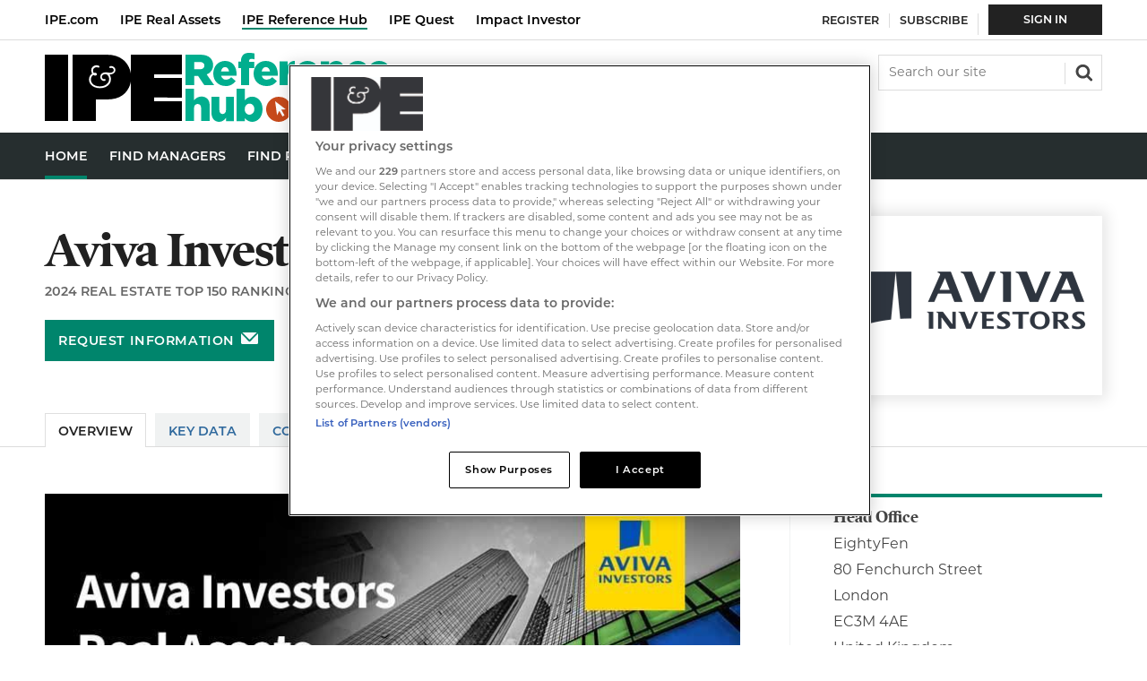

--- FILE ---
content_type: text/html; charset=utf-8
request_url: https://hub.ipe.com/asset-manager/aviva-investors-real-estate/415529.supplier
body_size: 25456
content:

<!DOCTYPE html>
<html lang="en">
<head>
	<meta charset="utf-8">
<link rel="preload" as="style" href="/Magazine/core.css?p=7875617657494504">
<link rel="preload" as="script" href="/Magazine/core.js?p=7875617657494504">
	
	<link rel="preload" as="image" href="https://dvn7slupl96vm.cloudfront.net/Pictures/100x67fitpad[255]-90/P/web/q/y/h/avivarelogo_270518.png" imagesrcset="https://dvn7slupl96vm.cloudfront.net/Pictures/100x67fitpad[255]-90/P/web/q/y/h/avivarelogo_270518.png 100w,https://dvn7slupl96vm.cloudfront.net/Pictures/200x133fitpad[255]-90/P/web/q/y/h/avivarelogo_270518.png 200w,https://dvn7slupl96vm.cloudfront.net/Pictures/200x133fitpad[255]-90/P/web/q/y/h/avivarelogo_270518.png 200w,https://dvn7slupl96vm.cloudfront.net/Pictures/300x200fitpad[255]-90/P/web/q/y/h/avivarelogo_270518.png 300w" imagesizes="(max-width:767px) 100px, (max-width: 1023px) 200px, (max-width: 1179px) 200px, 300px" />

	
	

<script type="text/javascript">
//Disable OneTrust cookie prompt on embedded AD pages
if (window.location.href.indexOf("/account/MyAccountNavigationIFrame.aspx") !== -1)
{
document.write("<style>#onetrust-consent-sdk { display: none }</style>");
}
</script>

<style type="text/css">
   #cookiePolicy {display: none !important;}
</style>

<title>Aviva Investors (Real Estate) | Asset manager | Reference Hub</title>
<meta name="description" content="Aviva Investors (Real Estate) | Asset manager | Reference Hub" />
<meta name="viewport" content="width=device-width, initial-scale=1" />


<meta name="momentnowdate" content="2026-01-21 09:50:53.935"/>
<meta name="momentlocale" content="en-gb"/>
<meta name="momentlocaleformat" content="D MMMM YYYY"/>
<meta name="momentrelative" content="false"/>
<meta name="momentrelativeformat" content="YYYY,MM,DD"/>
<meta name="momentrelativemorethan" content="10"/>

	
	<meta name="robots" content="noarchive" />
<meta name="blockthis" content="blockGA" />
<meta name="showwallpaper" content="true" />
<meta name="navcode" content="" />
<meta name="primarynavigation" content="Home" />
<link rel="canonical" href="https://hub.ipe.com/asset-manager/aviva-investors-real-estate/415529.supplier" />
	<meta property="og:url" content="https://hub.ipe.com/asset-manager/aviva-investors-real-estate/415529.supplier" />
<meta property="og:site_name" content="Reference Hub" />
<meta property="og:title" content="Overview" />
<meta property="og:description" content="Aviva Investors (Real Estate) | Asset manager | Reference Hub" />
<meta property="og:image:width" content="1024" />
<meta property="og:image:height" content="536" />
<meta property="og:image" content="https://dvn7slupl96vm.cloudfront.net/Pictures/1024x536/P/web/q/y/h/avivarelogo_270518.png" />
<meta property="og:image:alt" content="Aviva Investors (Real Estate)" />
<meta property="twitter:card" content="summary_large_image" />
<meta property="twitter:title" content="Overview" />
<meta property="twitter:description" content="Aviva Investors (Real Estate) | Asset manager | Reference Hub" />
<meta property="twitter:image:src" content="https://dvn7slupl96vm.cloudfront.net/Pictures/1120xAny/P/web/q/y/h/avivarelogo_270518.png" />
<meta property="twitter:image:alt" content="Aviva Investors (Real Estate)" />

	
<link rel="icon" href="/magazine/dest/graphics/favicons/favicon-32x32.png" />
<!--[if IE]><link rel="shortcut icon" href="/magazine/dest/graphics/favicons/favicon.ico" /><![endif]-->
<link rel="apple-touch-icon-precomposed" href="/magazine/dest/graphics/favicons/apple-touch-icon-precomposed.png" />
<meta name="msapplication-TileImage" content="/magazine/dest/graphics/favicons/mstile-144x144.png" />
<meta name="msapplication-TileColor" content="#ffffff" />
	
	<link href="/Magazine/core.css?p=7875617657494504" rel="stylesheet" type="text/css">
<link href="/Magazine/print.css?p=7875617657494504" rel="stylesheet" type="text/css" media="print">


	
<script src="https://cdnjs.cloudflare.com/ajax/libs/jquery/3.4.1/jquery.min.js" integrity="sha256-CSXorXvZcTkaix6Yvo6HppcZGetbYMGWSFlBw8HfCJo=" crossorigin="anonymous" referrerpolicy="no-referrer"></script>
	
<script>var newLang={"more":{"default":"Show more","searchtype":"Show more","searchdates":"Show more"},"less":{"default":"Show fewer","searchtype":"Show fewer","searchdates":"Show fewer"},"show":{"default":"show"},"hide":{"default":"hide"},"caption":{"show":"show caption","hide":"hide caption"},"carousel":{"play":"play slideshow","pause":"pause slideshow"}};</script>
	<script type="text/javascript">
					var IPState = {
					
						useripstate: false,
						useripname: ''
						
					};
				</script>
<script type="text/javascript">
          
					window.dataLayer = window.dataLayer || [];
					window.dataLayer.push({'StoryID':'10042059'});
					window.dataLayer.push({'StoryFormatProperty':'X'});
					
					window.dataLayer.push({'StoryCategories':'undefined'});
					
					window.dataLayer.push({'StoryLayout':'Standard'});
					window.dataLayer.push({'StoryWidth':'standard width'});
					
					
					window.dataLayer.push({'StoryLayoutCode':undefined});
					
					window.dataLayer.push({'StoryFormatCode':'null'});
					
					window.dataLayer.push({'StoryTypeCode':'1111'});
					
					window.dataLayer.push({'StoryCategoriesCodes':'undefined'});
					
					window.dataLayer.push({'StoryFullNavPath':'undefined'});
					       
					window.dataLayer.push({'UserID':undefined});
					window.dataLayer.push({'NavCode':'30134'});
					window.dataLayer.push({'MicrositeNavCode':'-1'});
					window.dataLayer.push({'NavKey':'30134'});
          
          window.dataLayer.push({'NavigationAreaNavCode':'30134'});
          
					window.dataLayer.push({'DirKey':'ASTMGR'});
					window.dataLayer.push({'DirCompanyCode':'415529'});
					window.dataLayer.push({'DirCompanyName':'Aviva Investors (Real Estate)'});
					window.dataLayer.push({'DirCompanyTypekey':'PROP'});
					window.dataLayer.push({'DirTabSectionkey':'OVR'});
					window.dataLayer.push({'DirTabSectionID':'5'});
					window.dataLayer.push({'DirTabTypekey':'DEF'});
						</script>
<script type="text/javascript">
window.dataLayer.push({'UserStateLoggedIn':'False'});
window.dataLayer.push({'FullNavPath':'|30124|30134|'});
window.dataLayer.push({'accessGranted':'Granted'}); 
window.dataLayer.push({'Pubcode':'3'});
window.dataLayer.push({'StoryPublicationDate':undefined});
window.dataLayer.push({'StoryAuthors':undefined});
window.dataLayer.push({'NavName':'Home'});

</script>
	<link rel="stylesheet" href="https://use.typekit.net/omw4zul.css">

<!-- temp fix for ???, should be remove after release -->


<style>
.masthead .top[role=navigation] .topNav li a.red2-link:after, .masthead .top[role=navigation] .topNav li span.red2-link:after {
    background-color: #cd3616;
}
.masthead .top[role=navigation] .topNav li a.red2-link:hover:after, .masthead .top[role=navigation] .topNav li span.red2-link:hover:after {
    width: calc(100% - 23px);
}
/*dates*/
.grid .spinLayout .meta {
	text-transform: none;
}
.meta{
	text-transform: none;
}
.directories .relatedArticles .spinNavigation .sectionhead .total-articles{top:3px;}

.directories .accessContainer .storyPreview .picture {}

.accessContainer .accessMessage .middleBlock .factfile p {
	color: #fff;
}

</style><style type="text/css">.inline_image img[width][height]:not(.zoomable-image) {contain: unset;}</style>


<!-- JS HEAD -->

<script type='text/javascript'>
  window.googletag = window.googletag || {cmd: []};
 
  (function() {
    var gads = document.createElement('script');
    gads.async = true;
    gads.type = 'text/javascript';
    var useSSL = 'https:' == document.location.protocol;
    gads.src = (useSSL ? 'https:' : 'http:') +
    '//www.googletagservices.com/tag/js/gpt.js';
    var node = document.getElementsByTagName('script')[0];
    node.parentNode.insertBefore(gads, node);
  })()
  ;


  function getDataLayerVal(keyVal) {
    for (var i = 0; i < window.dataLayer.length; i++) {
      if (dataLayer[i][keyVal] !== undefined) {
        return dataLayer[i][keyVal];
      }
    }
  }

function updateContentFromDataLayer(selector, value) {
    return document.querySelector(selector).innerText = getArrayVal(value)
}

  function getArrayVal(keyVal) {
    for (var i = 0; i < window.dataLayer.length; i++) {
      if (dataLayer[i][keyVal] !== undefined) {
        return dataLayer[i][keyVal];
      }
    }
  }
  
  function getFullNavPath() {
    if(getArrayVal('FullNavPath') !== undefined) {
    	getArrayVal('FullNavPath').split('|').join(' ').trim();
	 }
  }

  function isMicrosite() {
    return document.body.classList.contains('microsite')
  }


var gptAdSlots = {};


  googletag.cmd.push(function() {
    // Define a size mapping object. The first parameter to addSize is
    // a viewport size, while the second is a list of allowed ad sizes.

    var mapHpuMpu = googletag.sizeMapping().
    // 320, 0
    addSize([320, 0], [[300, 250]]).
    // 768, 0
    addSize([768, 0], [[300, 250]]).
    // 1024, 0
    addSize([1024, 0], [[300, 250],[300, 600]]).build();

    var mapLB = googletag.sizeMapping().
    // 320, 0
    addSize([320, 0], [[300,50]]).
    // 768, 0
    addSize([768, 0], [[728,90]]).
    // 1024, 0
    addSize([1024, 0], [[728,90]]).build();
	 

    googletag.defineSlot('/22424289088/AdvertA_HUB', [300, 250], 'div-gpt-ad-A').defineSizeMapping(mapHpuMpu).addService(googletag.pubads());
    googletag.defineSlot('/22424289088/AdvertBelowNav_HUB', [728, 90], 'div-gpt-ad-MastLB').defineSizeMapping(mapLB).addService(googletag.pubads());


    //Targetting keypairs
    googletag.pubads().setTargeting("navcode",getArrayVal('NavCode'));
    googletag.pubads().setTargeting('storycode', getArrayVal('StoryID'));
    googletag.pubads().setTargeting('companycode', getArrayVal('DirCompanyCode'));
	 //determine subscription status based on active products being present - i.e. var is not undefined.
    //googletag.pubads().setTargeting('isSubscriber', getArrayVal('productIDs') ? 'True' : 'False');
    //googletag.pubads().setTargeting('isLoggedIn', getArrayVal('loggedIn'));
    //googletag.pubads().setTargeting('isMicrosite', isMicrosite());
    //googletag.pubads().setTargeting('MicrositeNavCode', getArrayVal('MicrositeNavCode'));

    googletag.pubads().collapseEmptyDivs();

    googletag.pubads().enableLazyLoad({

    fetchMarginPercent: 5,
    renderMarginPercent: 5,
    mobileScaling: 0.0
  });
  
googletag.enableServices();
});
</script>

    <!-- Directory_JavaScript Head -->
		
	
	


	<!-- Google Tag Manager -->
<script>(function(w,d,s,l,i){w[l]=w[l]||[];w[l].push({'gtm.start':
new Date().getTime(),event:'gtm.js'});var f=d.getElementsByTagName(s)[0],
j=d.createElement(s),dl=l!='dataLayer'?'&l='+l:'';j.async=true;j.src=
'https://www.googletagmanager.com/gtm.js?id='+i+dl;f.parentNode.insertBefore(j,f);
})(window,document,'script','dataLayer','GTM-W2RHC2J');</script>
<!-- End Google Tag Manager -->

<!-- Abacus Google Tag Manager -->
<script>(function(w,d,s,l,i){w[l]=w[l]||[];w[l].push({'gtm.start':
new Date().getTime(),event:'gtm.js'});var f=d.getElementsByTagName(s)[0],
j=d.createElement(s),dl=l!='dataLayer'?'&l='+l:'';j.async=true;j.src=
'https://www.googletagmanager.com/gtm.js?id='+i+dl;f.parentNode.insertBefore(j,f);
})(window,document,'script','dataLayer','GTM-WVZQJJN');</script>
<!-- Abacus End Google Tag Manager -->

</head>
<body id="" class="M1-master directories directory-company js-disabled ">
	
	<!-- Google Tag Manager (noscript) -->
<noscript><iframe src="https://www.googletagmanager.com/ns.html?id=GTM-W2RHC2J"
height="0" width="0" style="display:none;visibility:hidden"></iframe></noscript>
<!-- End Google Tag Manager (noscript) -->
<!-- Abacus Google Tag Manager (noscript) -->
<noscript><iframe src="https://www.googletagmanager.com/ns.html?id=GTM-WVZQJJN"
height="0" width="0" style="display:none;visibility:hidden"></iframe></noscript>
<!-- Abacus End Google Tag Manager (noscript) -->
	
<!--[if lte IE 10]>
<link rel="stylesheet" href="/CSS/dest/notsupported.css">
<div class="notSupported">
	<div class="sleeve">
		<span id="logo" class="vector-icon i-brand-logo i-brand-logo-dims"></span>
		<h2>
			Your browser is not supported
		</h2>
		<p>
			Sorry but it looks as if your browser is out of date. To get the best experience using our site we recommend that you upgrade or switch browsers.
		</p>
		<p class="buttonContainer">
			<a class="button" href="https://www.google.co.uk/webhp?ion=1&espv=2&ie=UTF-8#q=update+my+browser" target="_blank">Find a solution</a>
		</p>
	</div>
</div>
<![endif]-->
	<script type="text/javascript">document.body.className = document.body.className.replace('js-disabled', ''); document.cookie = "_js=1; path=/";</script>
	<div id="cookiePolicy" class="container inlinePopUp" data-menu-open-pushed="true">
  <div class="inner-sleeve">
    <form method="post" action="/">
      <fieldset>
        <div>
          <p>Welcome to the IPE Reference Hub. This site uses cookies. <a href="https://hub.ipe.com/cookie-policy">Read our policy</a>.</p>
          <input type="hidden" name="cookiepolicyaccepted" value="yes" />
          <button type="submit" class="continue">OK</button>
        </div>
      </fieldset>
    </form>
  </div>
</div>


	<div id="wrapper">
		
<ul id="skiplinks"><li><a href="#wrapper_sleeve">Skip to main content</a></li><li><a href="#mainnav">Skip to navigation</a></li></ul>
		
<header id="masthead" class="masthead">
	<div class="htmlContent">
  
</div>
	
	
	<nav class="top" role="navigation">
<ul class="topNav">
<li><a class="yellow-link" href="https://www.ipe.com/" title="IPE">IPE.com</a></li>
<li><a class="red-link" href="https://realassets.ipe.com/" title="IPE Real Assets">IPE Real Assets</a></li> 
<li><span class="sel">IPE Reference Hub</span></li>
<li><a class="cyan-link" href="https://www.ipe-quest.com/" title="IPE Quest">IPE Quest</a></li>
<li><a class="red2-link" href="https://impact-investor.com/" title="Impact Investor">Impact Investor</a></li>
</ul>
</nav>
	<div class="mast container full" role="banner" data-multi-toggle-menu>
		<div class="inner-sleeve" data-menu-open-pushed>
			<div class="mastheadLogo">
    <a href="/">
        <span class="logoIcon">
            <span class="assistive">Reference Hub</span>
        </span>
    </a>
</div>
<div id="print_logo">
    <img src="/magazine/dest/graphics/logo/print_logo.png" alt="" />
</div>
<!--<div class="mast-hybrid">
	<a href="https://account.hub.ipe.com/register?https://www.ipe.com/"><img alt="IPE Daily News 80x80" src="https://dvn7slupl96vm.cloudfront.net/Pictures/web/f/a/g/ipedailynews80x80_191978.png" /></a>
    <small>Breaking News</small>
    <p><a href="https://account.hub.ipe.com/register?returl=http%3a%2f%2frealassets.ipe.com">Sign up to receive our free news alerts</a></p>
</div>--!>
<div class="mastheadMobileLogo">
    <a href="/">
        <span class="logoIcon">
            <span class="assistive">Reference Hub</span>
        </span>
    </a>
</div>
			
			<div class="mastControls">
				<nav data-multi-toggle-item="" class="mastNav loggedout hide"><span class="toggleIcon"><a href="#mastnav" data-toggle-button=""><span class="assistive">Mast navigation</span></a></span><ul id="mastnav" data-toggle-element=""><li><a href="https://account.hub.ipe.com/register?returl=https://hub.ipe.com" class="newWindow">Register</a></li><li><a href="https://www.ipe.com/membership">Subscribe</a></li><li><a class="popup highlight" href="https://hub.ipe.com/sign-in">Sign  In</a></li></ul></nav>
				<div class="mastheadSearch hide" data-multi-toggle-item="">
  <span class="toggleIcon">
    <a href="#search" data-toggle-button="">
      <span class="assistive">Search our site</span>
    </a>
  </span>
  <form action="https://hub.ipe.com/searchresults" method="get" id="mastsearch" data-toggle-element="">
    <fieldset>
      <div>
        <label for="search">Search our site</label>
        <input type="text" id="search" value="" name="qkeyword" class="text" placeholder="Search our site" />
        <button class="mastSearch" type="submit">Search</button>
      </div>
    </fieldset>
  </form>
</div>
				

<div class="menuToggle">
	<span class="toggleIcon"><a href="#mobilemenu" data-menu-toggle-button=""><span class="assistive">Menu</span></a></span>
</div>
			</div>
		</div>
	</div>
	<div class="menuContainer">
		<div class="mobileMenu" id="mobilemenu">
  <div class="sleeve">
    <a class="menuClose" href="#wrapper">
      <span>Close<span class="assistive"> menu</span></span>
    </a>
    <ul class="main">
      <li class="">
        <a href="https://hub.ipe.com/">
          <span>Home</span>
        </a>
      </li>
      <li class="">
        <a href="https://hub.ipe.com/find-managers">
          <span>Find Managers</span>
        </a>
      </li>
      <li class="">
        <a href="https://hub.ipe.com/searchmanagerarticle">
          <span>Find Research</span>
        </a>
      </li>
      <li class="">
        <a href="https://hub.ipe.com/real-assets-hub">
          <span>Real Assets Hub</span>
        </a>
      </li>
      <li class="">
        <a href="https://edition.pagesuite-professional.co.uk/html5/reader/production/default.aspx?pubname=&amp;edid=116d0097-3759-46a2-aab8-8456117bd422">
          <span>REIM Guide</span>
        </a>
      </li>
    </ul>
    <div class="content ipe-mobile-menu">
	<div class="mobile-menu-iu-logo">
		<svg width="47" height="23" viewBox="0 0 47 23" fill="none" xmlns="http://www.w3.org/2000/svg">
			<path d="M0 0H8.14332V22.5715H0V0ZM37.1225 6.87177V8.02543H46.8492V14.4709H37.1225V15.6245H46.8492V22.5715H28.9791L29.0545 9.25432C28.7529 11.1854 27.8984 12.6902 26.516 13.7435C25.1337 14.7969 23.2989 15.3486 21.0369 15.3486H17.3422V22.5715H9.37487V0H21.0369C23.3241 0 25.1588 0.551748 26.5412 1.63017C27.9235 2.70858 28.7781 4.23843 29.0797 6.21971L29.1048 0H46.8492V6.87177H37.1225Z" fill="white"/>
			<path d="M18.7246 11.3861C18.0765 11.3974 17.4335 11.2691 16.8396 11.0099C16.3205 10.7885 15.8695 10.4337 15.5326 9.98165C15.2147 9.54472 15.0472 9.01678 15.0551 8.47688C15.0404 8.02826 15.1537 7.5847 15.3818 7.19783C15.5664 6.88823 15.8256 6.62958 16.1358 6.44545C15.9153 6.12014 15.8011 5.73464 15.8091 5.34195C15.799 5.10932 15.8386 4.8772 15.9253 4.66101C16.0119 4.44481 16.1437 4.24948 16.3118 4.08798C16.4902 3.92315 16.7002 3.79598 16.9291 3.7141C17.158 3.63222 17.4011 3.59731 17.6439 3.61147C17.8579 3.60392 18.0713 3.63799 18.2722 3.71179C18.5487 3.8121 18.599 3.96258 18.599 4.08798C18.601 4.1621 18.5739 4.23409 18.5235 4.28861C18.4984 4.3241 18.4641 4.35215 18.4243 4.36981C18.3845 4.38747 18.3406 4.39407 18.2973 4.38893C18.2538 4.39549 18.2093 4.38662 18.1717 4.36385C18.1465 4.36385 18.0711 4.33877 17.9455 4.31369C17.838 4.2919 17.7283 4.28348 17.6187 4.28861C17.4635 4.28018 17.308 4.30243 17.1614 4.35407C17.0147 4.40572 16.8798 4.48575 16.7642 4.58957C16.6542 4.69135 16.568 4.81597 16.5115 4.95464C16.4551 5.0933 16.4298 5.24264 16.4375 5.39211C16.4379 5.55387 16.4633 5.71459 16.5129 5.86862C16.5562 5.9927 16.6153 6.11071 16.6888 6.21973C17.0909 6.11941 17.3674 6.14449 17.5433 6.29497C17.602 6.33193 17.6493 6.38418 17.6803 6.44606C17.7114 6.50795 17.7248 6.57711 17.7193 6.64608C17.7211 6.71201 17.7086 6.77756 17.6825 6.83818C17.6565 6.8988 17.6176 6.95306 17.5685 6.9972C17.4601 7.07932 17.3275 7.1234 17.1915 7.12259C16.9625 7.12018 16.7411 7.04064 16.5631 6.89688C16.3108 7.02742 16.1014 7.22766 15.9599 7.47371C15.7756 7.81314 15.6898 8.19708 15.712 8.58248C15.7342 8.96788 15.8636 9.33949 16.0856 9.65562C16.3559 10.0218 16.7207 10.3078 17.1412 10.4832C17.642 10.6934 18.1815 10.7959 18.7246 10.7842C19.295 10.8 19.8617 10.6887 20.3834 10.4582C20.8339 10.2745 21.2252 9.97083 21.5145 9.58038C21.7851 9.2094 21.9264 8.76009 21.9166 8.30133C21.9307 7.8691 21.7978 7.44482 21.5396 7.09751C21.4273 6.94458 21.2794 6.82126 21.1086 6.73824C20.9378 6.65521 20.7493 6.61497 20.5594 6.621C20.2672 6.61609 19.9825 6.71373 19.7551 6.89688C19.6574 6.98012 19.5795 7.08414 19.5273 7.20132C19.4751 7.31849 19.4499 7.44585 19.4535 7.57402C19.4551 7.76795 19.5265 7.95484 19.6546 8.10069C19.7308 8.18835 19.8298 8.25342 19.9406 8.2888C20.0514 8.32419 20.1698 8.32852 20.2829 8.30133C20.3332 8.30133 20.3834 8.27625 20.4337 8.27625C20.6096 8.27625 20.7102 8.37657 20.7102 8.5772C20.7102 8.7026 20.6348 8.92831 20.2075 8.92831C20.0281 8.93935 19.8485 8.90887 19.6829 8.83927C19.5172 8.76966 19.3699 8.66281 19.2524 8.52704C19.0123 8.25899 18.8861 7.90821 18.9006 7.54894C18.8982 7.33584 18.9419 7.12473 19.0286 6.92998C19.1153 6.73523 19.2431 6.56141 19.4032 6.42037C19.782 6.12415 20.2545 5.97292 20.7353 5.99402C20.9799 6.00033 21.2235 6.02549 21.4642 6.06926C21.6882 6.11131 21.915 6.13646 22.1428 6.14449C22.4883 6.171 22.8329 6.08283 23.123 5.8937C23.2307 5.82209 23.3191 5.72517 23.3805 5.61147C23.4418 5.49777 23.4743 5.37077 23.4749 5.24163C23.4802 5.14242 23.4625 5.04331 23.4233 4.95199C23.3841 4.86066 23.3243 4.77956 23.2487 4.71496C23.1738 4.63873 23.0835 4.57919 22.9839 4.54029C22.8842 4.50138 22.7775 4.48399 22.6706 4.48925C22.6026 4.48518 22.5344 4.49368 22.4695 4.51433C22.2685 4.56449 22.1428 4.53941 22.0674 4.46417C22.0318 4.43906 22.0037 4.40483 21.986 4.36511C21.9683 4.32538 21.9617 4.28162 21.9669 4.23845C21.9702 4.17488 21.9906 4.11337 22.026 4.06041C22.0613 4.00744 22.1104 3.96498 22.1679 3.9375C22.3031 3.88157 22.449 3.85589 22.5952 3.86226C22.7853 3.8559 22.9746 3.88819 23.1518 3.95718C23.3289 4.02616 23.4902 4.1304 23.6257 4.26353C23.7598 4.38905 23.8668 4.54051 23.9403 4.70868C24.0137 4.87684 24.0521 5.05819 24.053 5.24163C24.0565 5.45286 24.008 5.66171 23.9115 5.84978C23.8151 6.03785 23.6738 6.19935 23.5 6.32005C23.125 6.60508 22.6644 6.75532 22.1931 6.7464H21.992C22.1384 6.92865 22.2569 7.13148 22.3439 7.34831C22.4652 7.67741 22.5248 8.02595 22.5198 8.37657C22.5229 8.93513 22.3467 9.48002 22.0171 9.93149C21.6724 10.4144 21.2035 10.7956 20.6599 11.035C20.0443 11.2782 19.3866 11.3976 18.7246 11.3861Z" fill="black"/>
		</svg>
	</div>
	<ul class="main">
		<li class="hasChildren"><a href="https://ipe.com/" title="IPE"> <span> IPE </span></a> </li>
		<li class="hasChildren" ><a href="https://realassets.ipe.com/" title="IPE Real Assets">  <span> IPE Real Assets </span> </a> </li>
	
		<li class="hasChildren"><a href="https://www.ipe-quest.com/" title="IPE Quest"><span>IPE Quest </span></a> </li>
		<li class="hasChildren"><a href="https://impact-investor.com/" title="Impact Investor"><span>Impact Investor</span></a></li>
	</ul>

</div>
  </div>
</div>
<div class="mobileMenuClose"></div>
		<div id="mainnav" class="desktopNavigation container" data-menu-open-pushed=""><div class="dropdown vanityPanel"><div class="inner-sleeve"></div></div><div class="inner-sleeve"><ul class="main preJS"><li data-navcode="30134" data-rootnavcode="30134" class="current"><a href="https://hub.ipe.com/"><span>Home</span></a></li><li data-navcode="50104" data-rootnavcode="50104"><a href="https://hub.ipe.com/find-managers"><span>Find Managers</span></a></li><li data-navcode="30159" data-rootnavcode="30159"><a href="https://hub.ipe.com/searchmanagerarticle"><span>Find Research</span></a></li><li data-navcode="30161" data-rootnavcode="30161"><a href="https://hub.ipe.com/real-assets-hub"><span>Real Assets Hub</span></a></li><li data-navcode="50362" data-rootnavcode="50362"><a href="https://edition.pagesuite-professional.co.uk/html5/reader/production/default.aspx?pubname=&amp;edid=116d0097-3759-46a2-aab8-8456117bd422"><span>REIM Guide</span></a></li><li class="more hide"><a href="#mobilemenu" data-menu-toggle-button="" aria-expanded="false"><span>
                More from<span class="assistive"> navigation items</span></span></a></li></ul></div></div><div class="desktopNavigationSpace"></div>
	</div>
</header>


<div class="ad-style1 showMenuPushed">
  <div class="sleeve">
    <style>
      #google_ads_iframe_\/22424289088\/AdvertBelowNav_HUB_0__container__ iframe {
      margin: 24px 0 24px;
      }
    </style>

    <div class="ad" style="padding: 0px !important">
      <!--<div class="ad">-->
      <!--<div id='div-gpt-ad-MastLB' class="mob-ad-50 dt-ad-90">-->
      <div id='div-gpt-ad-MastLB'  class="">
        <script type='text/javascript'>
        googletag.cmd.push(function() { googletag.display('div-gpt-ad-MastLB'); });
        </script>
      </div>
    </div>

  </div>
</div>
		<div id="wrapper_sleeve" data-menu-open-pushed>
			
	<div class="storyLayout standard company"></div>
	<div class="headerWrapper company">
		<!-- To Do: provide URL for link in user control template -->
		<div class="container backToSearchresults" style="display:none;"><div class="inner-sleeve"><div class="backToSearchresults-inner"><a href="https://hub.ipe.com/searchresults">Back to search results</a></div></div></div>







        <div class="company-header full-container">
          <div class="company-header__content__sleeve">
            <div class="company-header__content">
  <div class="company-header__info">
    <h1>Aviva Investors (Real Estate)</h1>
    <p>2024 Real Estate Top 150 ranking: 60</p>
    <button data-url="https://hub.ipe.com/asset-manager/aviva-investors-real-estate/contact-us/415529.contact" class="button button-request-infomation popup signIn popupStyleContacts">Request information</button>
  </div>
  <div class="company-header__logo-request-info">
    <div class="company-header__logo">
      <div class="company-header__logo_inner">
        <img alt="Aviva Investors (Real Estate)" loading="lazy" sizes="(max-width:767px) 100px, (max-width: 1023px) 200px, (max-width: 1179px) 200px, 300px" src="https://dvn7slupl96vm.cloudfront.net/Pictures/100x67fitpad[255]-90/P/web/q/y/h/avivarelogo_270518.png" srcset="https://dvn7slupl96vm.cloudfront.net/Pictures/100x67fitpad[255]-90/P/web/q/y/h/avivarelogo_270518.png 100w,https://dvn7slupl96vm.cloudfront.net/Pictures/200x133fitpad[255]-90/P/web/q/y/h/avivarelogo_270518.png 200w,https://dvn7slupl96vm.cloudfront.net/Pictures/200x133fitpad[255]-90/P/web/q/y/h/avivarelogo_270518.png 200w,https://dvn7slupl96vm.cloudfront.net/Pictures/300x200fitpad[255]-90/P/web/q/y/h/avivarelogo_270518.png 300w" width="100" height="67" class="lazyloaded" /></div>
    </div>
    <div class="company-header__request-info">
      <button data-url="https://hub.ipe.com/asset-manager/aviva-investors-real-estate/contact-us/415529.contact" class="button button-request-infomation popup signIn popupStyleContacts">Request information</button>
    </div>
  </div>
</div>
            <div class="company-header__company-tabs">
  <div role="tablist" class="nav- company-tabs">
    <div class="tab selected">
      <a href="/asset-manager/aviva-investors-real-estate/415529.supplier">Overview</a>
    </div>
    <div class="tab">
      <a href="/asset-manager/aviva-investors-real-estate/key-data/10051479.supplierarticle">Key Data</a>
    </div>
    <div class="tab">
      <a href="/asset-manager/aviva-investors-real-estate/content/415529.supplierarticlelist">Content</a>
    </div>
    <div class="tab">
      <a href="/asset-manager/aviva-investors-real-estate/people/415529.people">People</a>
    </div>
    <div class="tab">
      <a href="/asset-manager/aviva-investors-real-estate/locations/10042438.supplierarticle">Locations</a>
    </div>
    <div class="tab">
      <a href="/asset-manager/aviva-investors-real-estate/contact-us/415529.contact">Contact Us</a>
    </div>
  </div>
</div>
          </div>
        </div>
	</div>
     
			<div id="columns" class="container">
				<div id="colwrapper" class="inner-sleeve">
                    
					<div id="colmain" role="main" class="restrictedcontent">
						<div id="content">
							<div id="content_sleeve">
								
    
	    <div class="contentWrapper">
		    <div class="storyContentWrapper">
                
			    <div class="articleWrapper">
				    <div class="articleContent">
					    <!-- Company overview content -->
					    <div class="storytext"><div class="inline_image  image_size_full" data-attachment="141433" data-sequence="3">
<p class="picture"><a href="https://www.avivainvestors.com/en-gb/?utm_source=ipe&amp;utm_medium=content&amp;utm_campaign=ipe"><img alt="437251-AI-RA-IPE-top-banner_780x350" src="https://dvn7slupl96vm.cloudfront.net/Pictures/480xany/4/3/3/141433_437251airaipetopbanner_780x350_152556.jpg" sizes="(max-width: 1023px) 100vw, 780px" srcset="https://dvn7slupl96vm.cloudfront.net/Pictures/480xany/4/3/3/141433_437251airaipetopbanner_780x350_152556.jpg 480w,https://dvn7slupl96vm.cloudfront.net/Pictures/600xany/4/3/3/141433_437251airaipetopbanner_780x350_152556.jpg 600w,https://dvn7slupl96vm.cloudfront.net/Pictures/780xany/4/3/3/141433_437251airaipetopbanner_780x350_152556.jpg 780w" loading="eager" class="lazyloaded" width="780" height="350"></a></p>
</div>
<h3><strong>Corporate overview</strong></h3>
<p>Aviva Investors is a global asset manager with a broad range of expertise across asset classes. Our investment services include Fixed Income, Equities, Multi Asset &amp; Macro, and Private Markets. Our investment desks share a common investment goal which is to deliver the specific and meaningful outcomes that matter most to today’s investor. We focus on what we do best, and on capabilities and propositions that build on our heritage in managing long-term savings. Our investment intelligence spans major markets, where we currently invest over €287bn (as at 30 June 2025) on behalf of our customers. This gives us the size and scale to successfully seek out opportunities that will deliver specific investor outcomes. With over €48.5bn of private market assets, €25.9bn of which is invested in real estate (as at 30 June 2025), Aviva Investors offers comprehensive market coverage with specialist teams covering occupational and investment markets, and our dedicated in-house real estate strategy and research teams undertake proprietary research. Capturing and releasing value requires a deep understanding of the market, together with execution capability and agility. Our real estate team is resourced and structured to do that. As at 30 June 2025, we have 140 private markets investment professionals based in the UK and Europe.</p>
<h3>Sector forecasts</h3>
<p><strong>OFFICE:</strong> The market is experiencing localised pressures, with certain sectors and assets facing more significant challenges. Unlike the global financial crisis, the current pressures are not uniform across the market but concentrated in certain sectors and more acute where assets have significant capital expenditure needs or weak investor appetite. Prime UK office spaces in London continue to show resilience, with a positive outlook for capital value recovery and strong rental growth. There are greater concerns in other office markets, however, such as Germany.</p>
<p><strong>RESIDENTIAL:</strong> In the UK, the market has been adopting a cautious stance, anticipating the onset of a rate-cutting cycle. This has contributed to a lack of activity. Prospective sellers, in particular, have been hesitating to move forward with deals. Bid-price spreads are narrowing, and we expect to see the market dynamic and investor profile change when the expected rate cuts begin.</p>
<p>One sector to watch closely is residential real estate, especially single-family housing. Market conditions were supportive in 2023 as debt-backed buyers retrenched from the market, mortgages became unaffordable, taxation changes interrupted supply and housebuilders sought more partnership deals. We took advantage of this market, deploying £500m into 1,300 homes across a number of transactions in the UK. The market dynamic is expected to change as debt becomes accretive (ie, adds value) again but our sustained engagement with programmatic partners and builders over three years places us in a strong position to navigate any impact on pipeline and a more competitive marketplace.</p>
<p><strong>RETAIL:</strong> Real estate transaction pricing is bottoming out across Europe, market pricing is flatlining after material market adjustments with prices improving in retail, although likelihood for income growth remains low. The biggest drop in rental collections is coming from retailers who are carefully managing cashflows as they navigate higher costs for products, transport, energy and staff. We also have to factor in that inflation and debt costs are likely to stay higher for longer and there is also a corporation tax rise on the horizon. Accordingly, we have been de-risking by selling out of investments with weaker credits, particularly those entities likely to face headwinds as a result of the current high rate and tax environment. Non-discretionary retail such as food and groceries are a strong defensive asset class against the macroeconomic backdrop.</p>
<h3>Investment principles &amp; strategy</h3>
<p>Private market assets are inefficient, opaque and highly cyclical. This provides greater scope than any other asset class for price to diverge significantly from value. Unlike in public markets, this can persist long enough for expert investors to exploit the market’s complexity and its participants’ likelihood of mispricing an asset, creating attractive investment opportunities.</p>
<p>We apply a disciplined approach to investing only where we have an advantage, specifically avoiding opportunities where we do not. We do this by developing deep expertise in a small number of target markets where we have conviction in the long-term, underlying structural drivers. We invest with a clear view of how thematic and structural trends are likely to shape tomorrow’s world. So we ensure that all investments align with our vision of how cities, consumer habits and supply chains are changing, building resilient portfolios by being ahead of demographic, technological and societal trends.</p>
<p>Furthermore, we are responsible investors. Having a stake in the strength of the communities where we invest, we constantly seek to embed ESG considerations in every step of our decision making, responsibly reducing the carbon footprint of our assets and helping create better places for people to live, work, play and learn.</p>
<h3>Strategic corporate development</h3>
<p>Aviva Investors is one of Europe’s largest managers in private assets, with 50 years of experience and over €48.5bn of real assets, €25.9bn of which is invested in real estate (as at 30 June 2025). Our integrated private markets business brings together real estate, infrastructure and private debt under a single leadership and operating structure. This provides focus, leverages resources and creates a true value-based platform across all private markets. We believe this makes us more responsive in delivering the multi-asset and single strategy solutions our clients demand in the private assets’ universe, ranging from absolute return, growth-oriented strategies through to cashflow and liability matching solutions.</p>
<p>Private markets are a core part of Aviva Investors’ strategy and integral to our growth ambition and in positioning us to meet a growing client need for solutions in this area. With 140 private markets investment professionals based in UK and Europe, our platform has the scale to access the full depth and breadth of real asset markets. This enables us to deploy capital in an efficient and disciplined manner. Our diverse capabilities allow us to deliver the best outcomes for our clients.</p>
<h3>Performance verification</h3>
<p>We have our own performance measurement team dedicated to producing detailed performance reports. For each mandate, we build bespoke benchmarks that appropriately reflect the investment objective and risk appetite of our clients.</p>
<h3 id="Sector_forecasts"><strong><sub>Compliance Statement</sub></strong></h3>
<p><sub>Except where stated as otherwise, the source of all information is Aviva Investors Global Services Limited (“Aviva Investors”) as at 30 June 2025. Unless stated otherwise any views, opinions and future returns expressed are those of Aviva Investors and based on Aviva Investors internal forecasts. They should not be viewed as indicating any guarantee of return from an investment managed by Aviva Investors nor as advice of any nature. Some of the information within this document is based upon Aviva Investors estimates. It is not to be relied on by anyone else for the purpose of making investment decisions. In the UK this is issued by Aviva Investors Global Services Limited. Registered in England and Wales No. 1151805. Registered Office: 80 Fenchurch Street, London, EC3M 4AE. Authorised and regulated by the Financial Conduct Authority. Firm Reference No.119178.</sub></p></div>




				    </div>
			    </div>
		    </div>
		    
	
		        



		    
	    </div>
    
							</div>
						</div>
					</div>
					<div id="rightcolumn" class="fixedrightcolumn rightcolumn restrictedcontent">
						<div id="rightcolumn_sleeve">
							
     
		        <!-- Company overview RHC -->
				
                <div class="company-meta-custom">
	                <div class="company-meta company-meta-withad"><div class="company-meta"><div class="company-meta__content-sleeve"><div class="company-meta__content"><div class="company-meta__address"><p><strong>Head Office</strong></p><p>EightyFen</p><p>80 Fenchurch Street</p><p>London</p><p>EC3M 4AE</p><p>United Kingdom</p></div><div class="company-meta__contact-and-social"><div class="company-meta__contact"><p class="contactOption__number"><a href="tel:+442078096000,Fax:+442078096543">+44 20 7809 6000, Fax: +44 20 7809 6543</a></p><p class="contactOption__email"><a href="https://hub.ipe.com/asset-manager/aviva-investors-real-estate/contact-us/415529.contact" class="send-email popup signIn popupStyleContacts popupStyle1">Send mail</a></p><p class="contactOption__web"><a href="http://www.avivainvestors.com" class="webactivityclick" data-type="Company Link Click">www.avivainvestors.com</a></p></div><div class="company__social"><ul><li class="linkedin" title="LinkedIn"><a href="https://uk.linkedin.com/company/aviva-investors" rel="nofollow"></a></li><li class="twitter" title="Twitter"><a href="https://www.twitter.com/@avivainvestors" rel="nofollow"></a></li></ul></div></div></div></div></div></div>

                    <div class="ad">
  <div id='div-gpt-ad-A'>
  <script type='text/javascript'>
  googletag.cmd.push(function() { googletag.display('div-gpt-ad-A'); });
  </script>
  </div>
</div>
                </div>
            
						</div>
					</div>
				</div>
			</div>
  			
    
	    <!-- company related articles -->
	    <div class="container relatedArticles restrictedcontent">
  <div class="inner-sleeve">
    <div class="grid">
      <div class="spinNavigation gridLayout colour2">
        <div class="sleeve">
          <div class="sectionhead">
            <h2>
              <a href="https://hub.ipe.com//asset-manager/aviva-investors-real-estate/content/415529.supplierarticlelist">Latest Content</a>
            </h2>
            <span class="total-articles">
              <a href="https://hub.ipe.com//asset-manager/aviva-investors-real-estate/content/415529.supplierarticlelist">View all <strong>201</strong> articles</a>
            </span>
          </div>
          <div class="contentWrapper loadMoreItems" data-load-more-ajax="">
            <ul data-load-more-context="" aria-live="assertive" class="items-count-more">
              <li class="first">
                <p class="picture">
                  <a href="https://hub.ipe.com/asset-manager/aviva-investors-real-estate/illiquidity-premia-in-private-debt-q3-2025/10133798.supplierarticle" class="image">
                    <img alt="illiquidity-premia-in-private-debt-q3-longform-dsk.$16x9-desktop-full-hd$" loading="lazy" sizes="(max-width:767px) 100px, (max-width: 1179px) 220px, 280px" src="https://dvn7slupl96vm.cloudfront.net/Pictures/100x67/2/4/3/1338243_illiquiditypremiainprivatedebtq3longformdsk.16x9desktopfullhd_703480_crop.jpeg" srcset="https://dvn7slupl96vm.cloudfront.net/Pictures/100x67/2/4/3/1338243_illiquiditypremiainprivatedebtq3longformdsk.16x9desktopfullhd_703480_crop.jpeg 100w,https://dvn7slupl96vm.cloudfront.net/Pictures/172x115/2/4/3/1338243_illiquiditypremiainprivatedebtq3longformdsk.16x9desktopfullhd_703480_crop.jpeg 172w,https://dvn7slupl96vm.cloudfront.net/Pictures/220x148/2/4/3/1338243_illiquiditypremiainprivatedebtq3longformdsk.16x9desktopfullhd_703480_crop.jpeg 220w,https://dvn7slupl96vm.cloudfront.net/Pictures/280x188/2/4/3/1338243_illiquiditypremiainprivatedebtq3longformdsk.16x9desktopfullhd_703480_crop.jpeg 280w" width="100" height="67" class="lazyloaded" />
                  </a>
                </p>
                <div class="subSleeve">
                  <span class="story-type">
                    <a href="https://hub.ipe.com/searchmanagerarticle?cmd=AddPm&amp;val=WVSECTIONCODE%7C44" class="storyType">White papers</a>
                  </span>
                  <h2>
                    <a href="https://hub.ipe.com/asset-manager/aviva-investors-real-estate/illiquidity-premia-in-private-debt-q3-2025/10133798.supplierarticle">Illiquidity premia in private debt Q3 2025</a>
                  </h2>
                  <p class="meta">
                    <span class="date" data-date-timezone="{&quot;publishdate&quot;: &quot;2025-11-12T15:05:00Z&quot;}">2025-11-12T15:05:00Z</span>
                  </p>
                  <p class="intro">Having crunched the data, our private markets research team looks at how evolving macro conditions are impacting private debt returns.</p>
                </div>
              </li>
              <li>
                <p class="picture">
                  <a href="https://hub.ipe.com/asset-manager/aviva-investors-real-estate/from-niche-to-core-asset-based-finance-emerges-as-a-driving-force-as-private-debt-markets-continue-to-evolve/10133208.supplierarticle" class="image">
                    <img alt="download-1" loading="lazy" sizes="(max-width:767px) 100px, (max-width: 1179px) 220px, 280px" src="https://dvn7slupl96vm.cloudfront.net/Pictures/100x67/7/8/3/1336783_download1_630070_crop.jpg" srcset="https://dvn7slupl96vm.cloudfront.net/Pictures/100x67/7/8/3/1336783_download1_630070_crop.jpg 100w,https://dvn7slupl96vm.cloudfront.net/Pictures/172x115/7/8/3/1336783_download1_630070_crop.jpg 172w,https://dvn7slupl96vm.cloudfront.net/Pictures/220x148/7/8/3/1336783_download1_630070_crop.jpg 220w,https://dvn7slupl96vm.cloudfront.net/Pictures/280x188/7/8/3/1336783_download1_630070_crop.jpg 280w" width="100" height="67" class="lazyloaded" />
                  </a>
                </p>
                <div class="subSleeve">
                  <span class="story-type">
                    <a href="https://hub.ipe.com/searchmanagerarticle?cmd=AddPm&amp;val=WVSECTIONCODE%7C44" class="storyType">White papers</a>
                  </span>
                  <h2>
                    <a href="https://hub.ipe.com/asset-manager/aviva-investors-real-estate/from-niche-to-core-asset-based-finance-emerges-as-a-driving-force-as-private-debt-markets-continue-to-evolve/10133208.supplierarticle">From niche to core: Asset-based finance emerges as a driving force as private debt markets continue to evolve</a>
                  </h2>
                  <p class="meta">
                    <span class="date" data-date-timezone="{&quot;publishdate&quot;: &quot;2025-10-07T14:10:00Z&quot;}">2025-10-07T14:10:00Z</span>
                  </p>
                  <p class="intro">Asset-based finance is capturing the attention of institutional investors – from pension schemes to insurers – thanks to its diverse risk-return drivers and its growing role as a strategic building block in investors’ portfolios.</p>
                </div>
              </li>
              <li>
                <p class="picture">
                  <a href="https://hub.ipe.com/asset-manager/aviva-investors-real-estate/solid-foundations-the-case-is-building-for-infrastructure-equity/10132997.supplierarticle" class="image">
                    <img alt="Solid foundations- The case is building for infrastructure equity" loading="lazy" sizes="(max-width:767px) 100px, (max-width: 1179px) 220px, 280px" src="https://dvn7slupl96vm.cloudfront.net/Pictures/100x67/2/4/9/1336249_solidfoundationsthecaseisbuildingforinfrastructureequity_28555_crop.jpeg" srcset="https://dvn7slupl96vm.cloudfront.net/Pictures/100x67/2/4/9/1336249_solidfoundationsthecaseisbuildingforinfrastructureequity_28555_crop.jpeg 100w,https://dvn7slupl96vm.cloudfront.net/Pictures/172x115/2/4/9/1336249_solidfoundationsthecaseisbuildingforinfrastructureequity_28555_crop.jpeg 172w,https://dvn7slupl96vm.cloudfront.net/Pictures/220x148/2/4/9/1336249_solidfoundationsthecaseisbuildingforinfrastructureequity_28555_crop.jpeg 220w,https://dvn7slupl96vm.cloudfront.net/Pictures/280x188/2/4/9/1336249_solidfoundationsthecaseisbuildingforinfrastructureequity_28555_crop.jpeg 280w" width="100" height="67" class="lazyloaded" />
                  </a>
                </p>
                <div class="subSleeve">
                  <span class="story-type">
                    <a href="https://hub.ipe.com/searchmanagerarticle?cmd=AddPm&amp;val=WVSECTIONCODE%7C44" class="storyType">White papers</a>
                  </span>
                  <h2>
                    <a href="https://hub.ipe.com/asset-manager/aviva-investors-real-estate/solid-foundations-the-case-is-building-for-infrastructure-equity/10132997.supplierarticle">Solid foundations: The case is building for infrastructure equity</a>
                  </h2>
                  <p class="meta">
                    <span class="date" data-date-timezone="{&quot;publishdate&quot;: &quot;2025-10-03T11:14:00Z&quot;}">2025-10-03T11:14:00Z</span>
                  </p>
                  <p class="intro">In this article Viktor Dietrich, Research Director for infrastructure, venture capital and natural capital, revisits the case for investing in European infrastructure equity. He suggests reasons why small-to-mid-sized opportunities should feature prominently on investors’ radar.</p>
                </div>
              </li>
              <li>
                <p class="picture">
                  <a href="https://hub.ipe.com/asset-manager/aviva-investors-real-estate/relis-return-why-real-estate-long-income-reli-has-a-growing-fanbase/10132632.supplierarticle" class="image">
                    <img alt="RELI’s return- Why real estate long income (RELI) has a growing fanbase" loading="lazy" sizes="(max-width:767px) 100px, (max-width: 1179px) 220px, 280px" src="https://dvn7slupl96vm.cloudfront.net/Pictures/100x67/3/5/7/1335357_relisreturnwhyrealestatelongincomerelihasagrowingfanbase_722798_crop.jpeg" srcset="https://dvn7slupl96vm.cloudfront.net/Pictures/100x67/3/5/7/1335357_relisreturnwhyrealestatelongincomerelihasagrowingfanbase_722798_crop.jpeg 100w,https://dvn7slupl96vm.cloudfront.net/Pictures/172x115/3/5/7/1335357_relisreturnwhyrealestatelongincomerelihasagrowingfanbase_722798_crop.jpeg 172w,https://dvn7slupl96vm.cloudfront.net/Pictures/220x148/3/5/7/1335357_relisreturnwhyrealestatelongincomerelihasagrowingfanbase_722798_crop.jpeg 220w,https://dvn7slupl96vm.cloudfront.net/Pictures/280x188/3/5/7/1335357_relisreturnwhyrealestatelongincomerelihasagrowingfanbase_722798_crop.jpeg 280w" width="100" height="67" class="lazyloaded" />
                  </a>
                </p>
                <div class="subSleeve">
                  <span class="story-type">
                    <a href="https://hub.ipe.com/searchmanagerarticle?cmd=AddPm&amp;val=WVSECTIONCODE%7C44" class="storyType">White papers</a>
                  </span>
                  <h2>
                    <a href="https://hub.ipe.com/asset-manager/aviva-investors-real-estate/relis-return-why-real-estate-long-income-reli-has-a-growing-fanbase/10132632.supplierarticle">RELI’s return: Why real estate long income (RELI) has a growing fanbase</a>
                  </h2>
                  <p class="meta">
                    <span class="date" data-date-timezone="{&quot;publishdate&quot;: &quot;2025-09-11T10:56:00Z&quot;}">2025-09-11T10:56:00Z</span>
                  </p>
                  <p class="intro">After falling out of favour following the 2022 UK mini-budget crisis, real estate long income is making something of a comeback. Fund managers Renos Booth and Kris McPhail explain why it is starting to attract interest from a variety of investors.</p>
                </div>
              </li>
              <li>
                <p class="picture">
                  <a href="https://hub.ipe.com/asset-manager/aviva-investors-real-estate/illiquidity-premia-in-private-debt-q2-2025/10132207.supplierarticle" class="image">
                    <img alt="Illiquidity premia in private debt- Q2 2025" loading="lazy" sizes="(max-width:767px) 100px, (max-width: 1179px) 220px, 280px" src="https://dvn7slupl96vm.cloudfront.net/Pictures/100x67/4/1/8/1334418_illiquiditypremiainprivatedebtq22025_562011_crop.jpeg" srcset="https://dvn7slupl96vm.cloudfront.net/Pictures/100x67/4/1/8/1334418_illiquiditypremiainprivatedebtq22025_562011_crop.jpeg 100w,https://dvn7slupl96vm.cloudfront.net/Pictures/172x115/4/1/8/1334418_illiquiditypremiainprivatedebtq22025_562011_crop.jpeg 172w,https://dvn7slupl96vm.cloudfront.net/Pictures/220x148/4/1/8/1334418_illiquiditypremiainprivatedebtq22025_562011_crop.jpeg 220w,https://dvn7slupl96vm.cloudfront.net/Pictures/280x188/4/1/8/1334418_illiquiditypremiainprivatedebtq22025_562011_crop.jpeg 280w" width="100" height="67" class="lazyloaded" />
                  </a>
                </p>
                <div class="subSleeve">
                  <span class="story-type">
                    <a href="https://hub.ipe.com/searchmanagerarticle?cmd=AddPm&amp;val=WVSECTIONCODE%7C44" class="storyType">White papers</a>
                  </span>
                  <h2>
                    <a href="https://hub.ipe.com/asset-manager/aviva-investors-real-estate/illiquidity-premia-in-private-debt-q2-2025/10132207.supplierarticle">Illiquidity premia in private debt: Q2 2025</a>
                  </h2>
                  <p class="meta">
                    <span class="date" data-date-timezone="{&quot;publishdate&quot;: &quot;2025-08-14T14:31:00Z&quot;}">2025-08-14T14:31:00Z</span>
                  </p>
                  <p class="intro">In our latest private markets deep dive, our research team crunches the data to see how evolving macro conditions are reflected in private debt returns.</p>
                </div>
              </li>
              <li>
                <p class="picture">
                  <a href="https://hub.ipe.com/asset-manager/aviva-investors-real-estate/building-advantage-finding-a-competitive-edge-in-european-high-yield-real-estate-debt/10131839.supplierarticle" class="image">
                    <img alt="Building advantage Finding a competitive edge in European high yield real estate debt" loading="lazy" sizes="(max-width:767px) 100px, (max-width: 1179px) 220px, 280px" src="https://dvn7slupl96vm.cloudfront.net/Pictures/100x67/5/5/3/1333553_buildingadvantagefindingacompetitiveedgeineuropeanhighyieldrealestatedebt_7617_crop.jpeg" srcset="https://dvn7slupl96vm.cloudfront.net/Pictures/100x67/5/5/3/1333553_buildingadvantagefindingacompetitiveedgeineuropeanhighyieldrealestatedebt_7617_crop.jpeg 100w,https://dvn7slupl96vm.cloudfront.net/Pictures/172x115/5/5/3/1333553_buildingadvantagefindingacompetitiveedgeineuropeanhighyieldrealestatedebt_7617_crop.jpeg 172w,https://dvn7slupl96vm.cloudfront.net/Pictures/220x148/5/5/3/1333553_buildingadvantagefindingacompetitiveedgeineuropeanhighyieldrealestatedebt_7617_crop.jpeg 220w,https://dvn7slupl96vm.cloudfront.net/Pictures/280x188/5/5/3/1333553_buildingadvantagefindingacompetitiveedgeineuropeanhighyieldrealestatedebt_7617_crop.jpeg 280w" width="100" height="67" class="lazyloaded" />
                  </a>
                </p>
                <div class="subSleeve">
                  <span class="story-type">
                    <a href="https://hub.ipe.com/searchmanagerarticle?cmd=AddPm&amp;val=WVSECTIONCODE%7C44" class="storyType">White papers</a>
                  </span>
                  <h2>
                    <a href="https://hub.ipe.com/asset-manager/aviva-investors-real-estate/building-advantage-finding-a-competitive-edge-in-european-high-yield-real-estate-debt/10131839.supplierarticle">Building advantage: Finding a competitive edge in European high yield real estate debt</a>
                  </h2>
                  <p class="meta">
                    <span class="date" data-date-timezone="{&quot;publishdate&quot;: &quot;2025-07-23T11:42:00Z&quot;}">2025-07-23T11:42:00Z</span>
                  </p>
                  <p class="intro">While opportunities in European high yield real estate debt remain, growing competition underscores the need for deep market expertise, a robust underwriting framework, and disciplined deal selection to identify and capture resilient value.<strong></strong><em><strong><br></strong></em></p>
                </div>
              </li>
            </ul>
            <div class="loadMoreButtonWrapper" data-load-more-button-wrapper="">
              <button class="button" data-load-more-button="" data-items-offset="6" data-items-to-load="6" data-loading-more-text="Loading more articles" data-ajax-url="https://hub.ipe.com/415529/dirmore?dt=OVVLST&amp;tabsectionkey=ART&amp;dir=ASTMGR">Load more articles</button>
            </div>
          </div>
        </div>
      </div>
    </div>
  </div>
</div>

        
			
    
	    <!-- company news -->
	    <div class="container relatedArticles companyNews">
  <div class="inner-sleeve">
    <div class="grid">
      <div class="spinNavigation gridLayout colour1">
        <div class="sleeve">
          <div class="sectionhead">
            <h2>Latest from Real Assets &amp; IPE</h2>
          </div>
          <ul>
            <li class="first">
              <p class="picture">
                <a href="https://realassets.ipe.com/news/aviva-and-amro-partners-launch-500m-german-student-housing-platform/10133300.article" class="image">
                  <img alt="251023 Amro_CharlottenburgPBSA" loading="lazy" sizes="(max-width:767px) 100px, (max-width: 1179px) 220px, 280px" src="https://dvn7slupl96vm.cloudfront.net/Pictures/100x67/0/1/2/1337012_251023amro_charlottenburgpbsa_191602.jpg" srcset="https://dvn7slupl96vm.cloudfront.net/Pictures/100x67/0/1/2/1337012_251023amro_charlottenburgpbsa_191602.jpg 100w,https://dvn7slupl96vm.cloudfront.net/Pictures/172x115/0/1/2/1337012_251023amro_charlottenburgpbsa_191602.jpg 172w,https://dvn7slupl96vm.cloudfront.net/Pictures/220x148/0/1/2/1337012_251023amro_charlottenburgpbsa_191602.jpg 220w,https://dvn7slupl96vm.cloudfront.net/Pictures/280x188/0/1/2/1337012_251023amro_charlottenburgpbsa_191602.jpg 280w" width="100" height="67" class="lazyloaded" />
                </a>
              </p>
              <div class="subSleeve">
                <span class="story-type">
                  <a href="https://realassets.ipe.com/news/18.type" class="storyType">News</a>
                </span>
                <h2>
                  <a href="https://realassets.ipe.com/news/aviva-and-amro-partners-launch-500m-german-student-housing-platform/10133300.article">Aviva and Amro Partners launch €500m German student housing platform</a>
                </h2>
                <p class="meta">
                  <span class="date" data-date-timezone="{&quot;publishdate&quot;: &quot;2025-10-23T11:56:00&quot;}">2025-10-23T11:56:00</span>
                </p>
                <p class="intro">Joint venture aiming for 3,000 beds, kicks off with a €60m&nbsp;project</p>
              </div>
            </li>
            <li class="first last">
              <p class="picture">
                <a href="https://realassets.ipe.com/special-reports/southbank-leads-londons-growing-office-development-pipeline/10132798.article" class="image">
                  <img alt="76 Southbank" loading="lazy" sizes="(max-width:767px) 100px, (max-width: 1179px) 220px, 280px" src="https://dvn7slupl96vm.cloudfront.net/Pictures/100x67/7/6/6/1335766_76southbank_311812.jpg" srcset="https://dvn7slupl96vm.cloudfront.net/Pictures/100x67/7/6/6/1335766_76southbank_311812.jpg 100w,https://dvn7slupl96vm.cloudfront.net/Pictures/172x115/7/6/6/1335766_76southbank_311812.jpg 172w,https://dvn7slupl96vm.cloudfront.net/Pictures/220x148/7/6/6/1335766_76southbank_311812.jpg 220w,https://dvn7slupl96vm.cloudfront.net/Pictures/280x188/7/6/6/1335766_76southbank_311812.jpg 280w" width="100" height="67" class="lazyloaded" />
                </a>
              </p>
              <div class="subSleeve">
                <span class="story-type">
                  <a href="https://realassets.ipe.com/special-reports/1037.type" class="storyType">Special Reports</a>
                </span>
                <h2>
                  <a href="https://realassets.ipe.com/special-reports/southbank-leads-londons-growing-office-development-pipeline/10132798.article">Southbank leads London's growing office development pipeline</a>
                </h2>
                <p class="meta">
                  <span class="date" data-date-timezone="{&quot;publishdate&quot;: &quot;2025-09-17T00:00:00&quot;}">2025-09-17T00:00:00</span>
                </p>
                <p class="intro">Despite ongoing uncertainty over the future of the office, London’s next big project seems to always be around the corner. Isobel Lee explores&nbsp;</p>
              </div>
            </li>
            <li class="first last">
              <p class="picture">
                <a href="https://www.ipe.com/news/people-moves-aviva-adds-to-master-trust-board/10132376.article" class="image">
                  <img alt="Aviva" loading="lazy" sizes="(max-width:767px) 100px, (max-width: 1179px) 220px, 280px" src="https://dvn7slupl96vm.cloudfront.net/Pictures/100x67/9/8/1/1334981_43710654022_e0a84ef03e_c_707644.jpg" srcset="https://dvn7slupl96vm.cloudfront.net/Pictures/100x67/9/8/1/1334981_43710654022_e0a84ef03e_c_707644.jpg 100w,https://dvn7slupl96vm.cloudfront.net/Pictures/172x115/9/8/1/1334981_43710654022_e0a84ef03e_c_707644.jpg 172w,https://dvn7slupl96vm.cloudfront.net/Pictures/220x148/9/8/1/1334981_43710654022_e0a84ef03e_c_707644.jpg 220w,https://dvn7slupl96vm.cloudfront.net/Pictures/280x188/9/8/1/1334981_43710654022_e0a84ef03e_c_707644.jpg 280w" width="100" height="67" class="lazyloaded" />
                </a>
              </p>
              <div class="subSleeve">
                <span class="story-type">
                  <a href="https://www.ipe.com/news/1.type" class="storyType">News</a>
                </span>
                <h2>
                  <a href="https://www.ipe.com/news/people-moves-aviva-adds-to-master-trust-board/10132376.article">People moves: Aviva adds to master trust board</a>
                </h2>
                <p class="meta">
                  <span class="date" data-date-timezone="{&quot;publishdate&quot;: &quot;2025-09-04T08:00:00&quot;}">2025-09-04T08:00:00</span>
                </p>
                <p class="intro">Plus: South Yorkshire Pensions Authority picks new director; Goldman Sachs Asset Management names OCIO managing director</p>
              </div>
            </li>
            <li class="first last">
              <p class="picture">
                <a href="https://realassets.ipe.com/special-reports/tech-and-the-city-ai-and-growing-urban-competition-for-talent/10130405.article" class="image">
                  <img alt="MK Gateway Vertical villages" loading="lazy" sizes="(max-width:767px) 100px, (max-width: 1179px) 220px, 280px" src="https://dvn7slupl96vm.cloudfront.net/Pictures/100x67/8/1/1/1329811_mkgatewayverticalvillages_15142_crop.jpg" srcset="https://dvn7slupl96vm.cloudfront.net/Pictures/100x67/8/1/1/1329811_mkgatewayverticalvillages_15142_crop.jpg 100w,https://dvn7slupl96vm.cloudfront.net/Pictures/172x115/8/1/1/1329811_mkgatewayverticalvillages_15142_crop.jpg 172w,https://dvn7slupl96vm.cloudfront.net/Pictures/220x148/8/1/1/1329811_mkgatewayverticalvillages_15142_crop.jpg 220w,https://dvn7slupl96vm.cloudfront.net/Pictures/280x188/8/1/1/1329811_mkgatewayverticalvillages_15142_crop.jpg 280w" width="100" height="67" class="lazyloaded" />
                </a>
              </p>
              <div class="subSleeve">
                <span class="story-type">
                  <a href="https://realassets.ipe.com/special-reports/1037.type" class="storyType">Special Reports</a>
                </span>
                <h2>
                  <a href="https://realassets.ipe.com/special-reports/tech-and-the-city-ai-and-growing-urban-competition-for-talent/10130405.article">Tech and the city: AI and growing urban competition for talent</a>
                </h2>
                <p class="meta">
                  <span class="date" data-date-timezone="{&quot;publishdate&quot;: &quot;2025-05-07T00:00:00&quot;}">2025-05-07T00:00:00</span>
                </p>
                <p class="intro">How are cities harnessing AI to win the race for&nbsp;tech-forward businesses and talent? Isobel Lee investigates</p>
              </div>
            </li>
            <li class="first last">
              <p class="picture">
                <a href="https://realassets.ipe.com/analysis/real-estate-debt-versus-equity-stick-or-twist/10130379.article" class="image">
                  <img alt="Dale Lattanzio" loading="lazy" sizes="(max-width:767px) 100px, (max-width: 1179px) 220px, 280px" src="https://dvn7slupl96vm.cloudfront.net/Pictures/100x67/7/1/4/1329714_dalelattanzio_434045_crop.jpg" srcset="https://dvn7slupl96vm.cloudfront.net/Pictures/100x67/7/1/4/1329714_dalelattanzio_434045_crop.jpg 100w,https://dvn7slupl96vm.cloudfront.net/Pictures/172x115/7/1/4/1329714_dalelattanzio_434045_crop.jpg 172w,https://dvn7slupl96vm.cloudfront.net/Pictures/220x148/7/1/4/1329714_dalelattanzio_434045_crop.jpg 220w,https://dvn7slupl96vm.cloudfront.net/Pictures/280x188/7/1/4/1329714_dalelattanzio_434045_crop.jpg 280w" width="100" height="67" class="lazyloaded" />
                </a>
              </p>
              <div class="subSleeve">
                <span class="story-type">
                  <a href="https://realassets.ipe.com/analysis/1035.type" class="storyType">Analysis</a>
                </span>
                <h2>
                  <a href="https://realassets.ipe.com/analysis/real-estate-debt-versus-equity-stick-or-twist/10130379.article">Real estate debt versus equity: stick or twist?</a>
                </h2>
                <p class="meta">
                  <span class="date" data-date-timezone="{&quot;publishdate&quot;: &quot;2025-05-07T00:00:00&quot;}">2025-05-07T00:00:00</span>
                </p>
                <p class="intro">As European real estate moves into a recovery phase, investors might be expected to move out of debt and return to equity. Not necessarily, writes Virna Asara&nbsp;</p>
              </div>
            </li>
            <li class="first last">
              <p class="picture">
                <a href="https://realassets.ipe.com/analysis/should-london-emulate-amsterdam-and-embrace-doughnut-economics/10126414.article" class="image">
                  <img alt="Cyclists in London" loading="lazy" sizes="(max-width:767px) 100px, (max-width: 1179px) 220px, 280px" src="https://dvn7slupl96vm.cloudfront.net/Pictures/100x67/1/8/3/1321183_cyclistsinlondon_296739.jpg" srcset="https://dvn7slupl96vm.cloudfront.net/Pictures/100x67/1/8/3/1321183_cyclistsinlondon_296739.jpg 100w,https://dvn7slupl96vm.cloudfront.net/Pictures/172x115/1/8/3/1321183_cyclistsinlondon_296739.jpg 172w,https://dvn7slupl96vm.cloudfront.net/Pictures/220x148/1/8/3/1321183_cyclistsinlondon_296739.jpg 220w,https://dvn7slupl96vm.cloudfront.net/Pictures/280x188/1/8/3/1321183_cyclistsinlondon_296739.jpg 280w" width="100" height="67" class="lazyloaded" />
                </a>
              </p>
              <div class="subSleeve">
                <span class="story-type">
                  <a href="https://realassets.ipe.com/analysis/1035.type" class="storyType">Analysis</a>
                </span>
                <h2>
                  <a href="https://realassets.ipe.com/analysis/should-london-emulate-amsterdam-and-embrace-doughnut-economics/10126414.article">Should London emulate Amsterdam and embrace doughnut economics?</a>
                </h2>
                <p class="meta">
                  <span class="date" data-date-timezone="{&quot;publishdate&quot;: &quot;2024-11-18T00:01:00&quot;}">2024-11-18T00:01:00</span>
                </p>
                <p class="intro">Real estate veteran Chris Brown is leading something of a&nbsp;citizens’ crusade to get London to adopt Amsterdam’s commitment to doughnut economics. Christopher Walker reports</p>
              </div>
            </li>
            <li class="first last">
              <p class="picture">
                <a href="https://realassets.ipe.com/special-reports/uk-student-housing-balancing-supply-imbalance-with-affordability/10071883.article" class="image">
                  <img alt="Student accommodation" loading="lazy" sizes="(max-width:767px) 100px, (max-width: 1179px) 220px, 280px" src="https://dvn7slupl96vm.cloudfront.net/Pictures/100x67/9/2/4/149924_studentaccommodation_541632_crop.jpg" srcset="https://dvn7slupl96vm.cloudfront.net/Pictures/100x67/9/2/4/149924_studentaccommodation_541632_crop.jpg 100w,https://dvn7slupl96vm.cloudfront.net/Pictures/172x115/9/2/4/149924_studentaccommodation_541632_crop.jpg 172w,https://dvn7slupl96vm.cloudfront.net/Pictures/220x148/9/2/4/149924_studentaccommodation_541632_crop.jpg 220w,https://dvn7slupl96vm.cloudfront.net/Pictures/280x188/9/2/4/149924_studentaccommodation_541632_crop.jpg 280w" width="100" height="67" class="lazyloaded" />
                </a>
              </p>
              <div class="subSleeve">
                <span class="story-type">
                  <a href="https://realassets.ipe.com/special-reports/1037.type" class="storyType">Special Reports</a>
                </span>
                <h2>
                  <a href="https://realassets.ipe.com/special-reports/uk-student-housing-balancing-supply-imbalance-with-affordability/10071883.article">UK student housing: Balancing supply imbalance with affordability</a>
                </h2>
                <p class="meta">
                  <span class="date" data-date-timezone="{&quot;publishdate&quot;: &quot;2024-03-01T00:00:00&quot;}">2024-03-01T00:00:00</span>
                </p>
                <p class="intro">The acute demand-supply imbalance makes for a compelling investment case.&nbsp;But investors need to balance affordability, writes Christopher Walker</p>
              </div>
            </li>
            <li class="first last">
              <p class="picture">
                <a href="https://realassets.ipe.com/analysis/analysis-the-demise-of-uk-property-funds/10070193.article" class="image">
                  <img alt="The decline of open-ended property funds is creating a “PR disaster” for the asset class, one consultant says" loading="lazy" sizes="(max-width:767px) 100px, (max-width: 1179px) 220px, 280px" src="https://dvn7slupl96vm.cloudfront.net/Pictures/100x67/3/3/5/146335_thedeclineofopenendedpropertyfundsiscreatingaprdisasterfortheassetclassoneconsultantsays_224990.jpg" srcset="https://dvn7slupl96vm.cloudfront.net/Pictures/100x67/3/3/5/146335_thedeclineofopenendedpropertyfundsiscreatingaprdisasterfortheassetclassoneconsultantsays_224990.jpg 100w,https://dvn7slupl96vm.cloudfront.net/Pictures/172x115/3/3/5/146335_thedeclineofopenendedpropertyfundsiscreatingaprdisasterfortheassetclassoneconsultantsays_224990.jpg 172w,https://dvn7slupl96vm.cloudfront.net/Pictures/220x148/3/3/5/146335_thedeclineofopenendedpropertyfundsiscreatingaprdisasterfortheassetclassoneconsultantsays_224990.jpg 220w,https://dvn7slupl96vm.cloudfront.net/Pictures/280x188/3/3/5/146335_thedeclineofopenendedpropertyfundsiscreatingaprdisasterfortheassetclassoneconsultantsays_224990.jpg 280w" width="100" height="67" class="lazyloaded" />
                </a>
              </p>
              <div class="subSleeve">
                <span class="story-type">
                  <a href="https://realassets.ipe.com/analysis/1035.type" class="storyType">Analysis</a>
                </span>
                <h2>
                  <a href="https://realassets.ipe.com/analysis/analysis-the-demise-of-uk-property-funds/10070193.article">Analysis: The demise of UK property funds?</a>
                </h2>
                <p class="meta">
                  <span class="date" data-date-timezone="{&quot;publishdate&quot;: &quot;2023-11-21T00:00:00&quot;}">2023-11-21T00:00:00</span>
                </p>
                <p class="intro">The news that M&amp;G would wind up its flagship vehicle prompts questions about the&nbsp;viability of the open-ended funds in the UK. By Richard Lowe</p>
              </div>
            </li>
            <li class="last">
              <p class="picture">
                <a href="https://realassets.ipe.com/special-reports/value-add-real-estate-strategies-a-green-equation/10068951.article" class="image">
                  <img alt="Value add office stategies" loading="lazy" sizes="(max-width:767px) 100px, (max-width: 1179px) 220px, 280px" src="https://dvn7slupl96vm.cloudfront.net/Pictures/100x67/6/2/0/143620_valueaddofficestategies_154316_crop.jpg" srcset="https://dvn7slupl96vm.cloudfront.net/Pictures/100x67/6/2/0/143620_valueaddofficestategies_154316_crop.jpg 100w,https://dvn7slupl96vm.cloudfront.net/Pictures/172x115/6/2/0/143620_valueaddofficestategies_154316_crop.jpg 172w,https://dvn7slupl96vm.cloudfront.net/Pictures/220x148/6/2/0/143620_valueaddofficestategies_154316_crop.jpg 220w,https://dvn7slupl96vm.cloudfront.net/Pictures/280x188/6/2/0/143620_valueaddofficestategies_154316_crop.jpg 280w" width="100" height="67" class="lazyloaded" />
                </a>
              </p>
              <div class="subSleeve">
                <span class="story-type">
                  <a href="https://realassets.ipe.com/special-reports/1037.type" class="storyType">Special Reports</a>
                </span>
                <h2>
                  <a href="https://realassets.ipe.com/special-reports/value-add-real-estate-strategies-a-green-equation/10068951.article">Value-add real estate strategies: A green equation</a>
                </h2>
                <p class="meta">
                  <span class="date" data-date-timezone="{&quot;publishdate&quot;: &quot;2023-09-18T00:00:00&quot;}">2023-09-18T00:00:00</span>
                </p>
                <p class="intro">Will the need to decarbonise offices lead to a rush of value-add strategies? Lauren Mills reports</p>
              </div>
            </li>
          </ul>
        </div>
      </div>
    </div>
  </div>
</div>

        
    <div class="full-container company-footer">
	    <!-- Company footer -->
	    <div class="company-footer full-container">
  <div class="company-footer__content__sleeve">
    <img alt="Aviva Investors (Real Estate)" loading="lazy" sizes="(max-width: 480px) 33vw, (max-width: 768px) 50vw, (max-width: 1024px) 65vw, (max-width: 1280px) 100vw, 100vw" src="https://dvn7slupl96vm.cloudfront.net/Pictures/480xany/P/Pictures/web/d/t/p/437251airaipebottombanner_1180x400_601237.jpg" srcset="https://dvn7slupl96vm.cloudfront.net/Pictures/480xany/P/Pictures/web/d/t/p/437251airaipebottombanner_1180x400_601237.jpg 480w,https://dvn7slupl96vm.cloudfront.net/Pictures/780xany/P/Pictures/web/d/t/p/437251airaipebottombanner_1180x400_601237.jpg 780w,https://dvn7slupl96vm.cloudfront.net/Pictures/1180xany/P/Pictures/web/d/t/p/437251airaipebottombanner_1180x400_601237.jpg 1180w,https://dvn7slupl96vm.cloudfront.net/Pictures/1180xany/P/Pictures/web/d/t/p/437251airaipebottombanner_1180x400_601237.jpg 1180w" class="lazyloaded" />
    <div class="company-footer__content">
      <div class="company-footer__info-logo-request-info">
        <div class="company-footer__info">
          <h2>Aviva Investors (Real Estate)</h2>
          <p>2024 Real Estate Top 150 ranking: 60</p>
          <button data-url="https://hub.ipe.com/asset-manager/aviva-investors-real-estate/contact-us/415529.contact" class="button button-request-infomation popup signIn popupStyleContacts popupStyle1">Request information</button>
        </div>
        <div class="company-footer__logo-request-info">
          <div class="company-footer__logo">
            <div class="company-footer__logo_inner">
              <img alt="Aviva Investors (Real Estate)" loading="lazy" sizes="(max-width:767px) 100px, (max-width: 1023px) 200px, (max-width: 1179px) 200px, 200px" src="https://dvn7slupl96vm.cloudfront.net/Pictures/100x67fitpad[255]-90/P/Pictures/web/q/y/h/avivarelogo_270518.png" srcset="https://dvn7slupl96vm.cloudfront.net/Pictures/100x67fitpad[255]-90/P/Pictures/web/q/y/h/avivarelogo_270518.png 100w,https://dvn7slupl96vm.cloudfront.net/Pictures/200x133fitpad[255]-90/P/Pictures/web/q/y/h/avivarelogo_270518.png 200w,https://dvn7slupl96vm.cloudfront.net/Pictures/200x133fitpad[255]-90/P/Pictures/web/q/y/h/avivarelogo_270518.png 200w,https://dvn7slupl96vm.cloudfront.net/Pictures/200x133fitpad[255]-90/P/Pictures/web/q/y/h/avivarelogo_270518.png 200w" width="100" height="67" class="lazyloaded" /></div>
          </div>
          <div class="company-footer__request-info">
            <button data-url="https://hub.ipe.com/asset-manager/aviva-investors-real-estate/contact-us/415529.contact" class="button button-request-infomation popup signIn popupStyleContacts popupStyle1">Request information</button>
          </div>
        </div>
      </div>
      <div class="company-footer__contact">
        <ul class="companyOptions">
          <li class="contactOption__number">
            <a href="tel:+442078096000,Fax:+442078096543">+44 20 7809 6000, Fax: +44 20 7809 6543</a>
          </li>
          <li class="contactOption__email">
            <a href="https://hub.ipe.com/asset-manager/aviva-investors-real-estate/contact-us/415529.contact" class="send-email popup signIn popupStyleContacts popupStyle1">Send mail</a>
          </li>
          <li class="contactOption__web">
            <a href="http://www.avivainvestors.com" target="_blank" rel="nofollow sponsored">www.avivainvestors.com</a>
          </li>
        </ul>
      </div>
    </div>
  </div>
</div>
    </div>
    <div class="container footerBlock companyRelatedCategories">
	    <div class="inner-sleeve">
		    <!-- Related categories -->
		    <div class="topics"><div class="sleeve"><span class="topicsLabel"></span><h2>Related categories</h2><ul class="topicsList"><li><a href="https://hub.ipe.com/searchresults?cmd=AddPm&amp;val=WVFACET1%7C32181">Real Estate</a></li><li><a href="https://hub.ipe.com/searchresults?cmd=AddPm&amp;val=WVFACET9%7C32111">Office</a></li><li><a href="https://hub.ipe.com/searchresults?cmd=AddPm&amp;val=WVFACET9%7C32112">Residential</a></li><li><a href="https://hub.ipe.com/searchresults?cmd=AddPm&amp;val=WVFACET9%7C32113">Retail</a></li><li><a href="https://hub.ipe.com/searchresults?cmd=AddPm&amp;val=WVFACET9%7C32114">Industrial</a></li><li><a href="https://hub.ipe.com/searchresults?cmd=AddPm&amp;val=WVFACET9%7C32115">Hotels</a></li><li><a href="https://hub.ipe.com/searchresults?cmd=AddPm&amp;val=WVFACET9%7C32116">Student Housing</a></li><li><a href="https://hub.ipe.com/searchresults?cmd=AddPm&amp;val=WVFACET9%7C32117">Healthcare</a></li><li><a href="https://hub.ipe.com/searchresults?cmd=AddPm&amp;val=WVFACET9%7C32118">Other</a></li><li><a href="https://hub.ipe.com/searchresults?cmd=AddPm&amp;val=WVFACET4%7C30215">Separate account - Direct</a></li><li><a href="https://hub.ipe.com/searchresults?cmd=AddPm&amp;val=WVFACET4%7C30216">Separate account - Multi-manager</a></li><li><a href="https://hub.ipe.com/searchresults?cmd=AddPm&amp;val=WVFACET4%7C30217">Separate account - Securities/REITs</a></li><li><a href="https://hub.ipe.com/searchresults?cmd=AddPm&amp;val=WVFACET4%7C30218">Pooled funds - Closed-ended</a></li><li><a href="https://hub.ipe.com/searchresults?cmd=AddPm&amp;val=WVFACET4%7C30219">Pooled funds - Open-ended</a></li><li><a href="https://hub.ipe.com/searchresults?cmd=AddPm&amp;val=WVFACET4%7C30220">Fund of Funds</a></li><li><a href="https://hub.ipe.com/searchresults?cmd=AddPm&amp;val=WVFACET5%7C30221">Acquisitions & Disposals</a></li><li><a href="https://hub.ipe.com/searchresults?cmd=AddPm&amp;val=WVFACET5%7C30225">Performance Measurement</a></li><li><a href="https://hub.ipe.com/searchresults?cmd=AddPm&amp;val=WVFACET5%7C30226">Portfolio Management</a></li><li><a href="https://hub.ipe.com/searchresults?cmd=AddPm&amp;val=WVFACET5%7C30227">Property Management</a></li><li><a href="https://hub.ipe.com/searchresults?cmd=AddPm&amp;val=WVFACET5%7C30229">Research & Forecasting</a></li><li><a href="https://hub.ipe.com/searchresults?cmd=AddPm&amp;val=WVFACET6%7C31224">United Kingdom</a></li><li><a href="https://hub.ipe.com/searchresults?cmd=AddPm&amp;val=WVFACET7%7C32126">Core</a></li><li><a href="https://hub.ipe.com/searchresults?cmd=AddPm&amp;val=WVFACET7%7C32127">Core-Plus</a></li><li><a href="https://hub.ipe.com/searchresults?cmd=AddPm&amp;val=WVFACET7%7C32129">Debt Mezzanine</a></li><li><a href="https://hub.ipe.com/searchresults?cmd=AddPm&amp;val=WVFACET7%7C32443">Impact</a></li><li><a href="https://hub.ipe.com/searchresults?cmd=AddPm&amp;val=WVFACET8%7C30197">Europe</a></li></ul></div></div>

		    <!-- Company footer -->
		    <div class="container backToSearchresults" style="display:none;"><div class="inner-sleeve"><div class="backToSearchresults-inner"><a href="https://hub.ipe.com/searchresults">Back to search results</a></div></div></div>







	    </div>
    </div>
    <div class="container">
	    <div class="inner-sleeve">
		    <div id="rhcreflow-tabletportrait"></div>
		    <div id="rhcreflow-mobile"></div>
	    </div>
    </div>
    <div id="mobile-drop-zone"></div>

			

<div class="footer_ad">
	<div class="footer_ad_strip">
		<div class="ad">
			
		</div>
	</div>
</div>
			
<div id="footer" class="footer" role="contentinfo">
	<div class="container footerTopNavPageText">
		<div class="inner-sleeve">
			<div class="nav topNav"><ul><li class="first"><a href="https://hub.ipe.com/privacy-policy">Privacy policy</a></li><li class=""><a href="https://hub.ipe.com/cookie-policy">Cookie policy</a></li><li class=""><a href="https://hub.ipe.com/acceptable-use-policy">Acceptable use policy</a></li><li class="last"><a href="https://hub.ipe.com/terms-and-conditions">Terms & conditions</a></li></ul></div><div class="footer-content">
<img alt="hub-footer-logo" class="footer-logo" src="https://dvn7slupl96vm.cloudfront.net/Pictures/web/i/a/v/hubfooterlogo_481484.svgz" />&nbsp;&nbsp;&nbsp;<a href="https://fdmg.nl/en/brands/fd-business/" target="_blank"><img alt="footer-logo" class="footer-logo" src="https://dvn7slupl96vm.cloudfront.net/Pictures/480xAny/P/web/i/p/y/microsoftteamsimagediap_231211.png" width="48" height="48" /></a>
<p>Copyright &copy; 1997–2026 IPE International Publishers Limited, Registered in England, Reg No. 3233596, VAT No. 685 1784 92. Registered Office: 1 Kentish Buildings, 125 Borough High Street, London SE1 1NP</p></div>
		</div>
	</div>
	<div class="container bottomNav"><div class="inner-sleeve"><ul><li class="first"><a href="https://hub.ipe.com/contact-us">Contact us</a></li><li><a href="https://www.ipe.com/company-overview">Company Overview</a></li><li class="last ot-sdk-show-settings">Manage my consent</li></ul></div></div>		
	<div class="bottom">
		<div class="container footerBottomNavPageText">
			<div class="inner-sleeve">
				<div class="footerSocial">
	<ul>
		<li class="footerSocialSubscribe">
			<a href="https://www.ipe.com/membership">
				<i aria-hidden="true"></i>
				<span>Subscribe to IPE</span>
			</a>
		</li>
		<li class="footerSocialTwitter">
			<a href="https://x.com//IPEnews">
				<i aria-hidden="true"></i>
				<span>Follow us on X</span>
			</a>
		</li>
		<li class="footerSocialLinkedin">
			<a href="https://www.linkedin.com/company/investment-pensions-europe/">
				<i aria-hidden="true"></i>
				<span>Join us on LinkedIn</span>
			</a>
		</li>
						<li class="footerSocial">
			<a href="https://fdmg.nl/en/b-corp/" target="_blank"><img alt="B-Corp-Logo-Tagline-Lockup-Standards-White-RGB-300px" src="https://dvn7slupl96vm.cloudfront.net/Pictures/480xAny/P/web/i/m/g/bcorplogotaglinelockupstandardswhitergb300px_893774.png" loading="lazy" height="100"/></a>
		</li>
	</ul>
</div>
				<p class="webvision">Site powered by <a href="https://www.abacusemedia.com/webvisioncloud">Webvision Cloud</a></p>
			</div>
		</div>
	</div>
</div>

		</div>
	</div>
	<script src="/Magazine/core.js?p=7875617657494504" defer></script>
	
	<script src="https://r1-t.trackedlink.net/_dmpt.js" type="text/javascript"></script>
<script type="text/javascript">
_dmSetDomain("ipe.com");
</script>

    <!-- Directory_JavaScript Footer -->
	
    
<script type="application/ld+json">{
  "@context": "https://schema.org",
  "@type": "Article",
  "description": "Aviva Investors is a global asset manager with a broad range of expertise across asset classes. Our investment services include Fixed Income, Equities, Multi Asset &amp; Macro, and Private Markets. Our investment desks share a common investment goal which is to deliver the specific and meaningful outcomes that matter most ...",
  "image": "https://dvn7slupl96vm.cloudfront.net/Pictures/2000xAny/8/1/3/94813_70047bannerreal780x350_347564.jpg",
  "mainEntityOfPage": {
    "@type": "WebPage",
    "@id": "https://hub.ipe.com/asset-manager/aviva-investors-real-estate/overview/10042059.supplierarticle"
  },
  "author": {
    "@type": "Organization",
    "name": "Reference Hub"
  },
  "dateCreated": "2014-10-02",
  "dateModified": "2025-12-16",
  "datePublished": "2019-12-11",
  "headline": "Overview",
  "isAccessibleForFree": true,
  "publisher": {
    "@type": "Organization",
    "name": "Reference Hub",
    "logo": {
      "@type": "ImageObject",
      "url": "https://hub.ipe.com/magazine/dest/graphics/logo/logo.png"
    }
  },
  "sponsor": {
    "@type": "Organization",
    "name": "Aviva Investors (Real Estate)"
  }
}</script>
    

	
    
	
	
	
	</body>
</html>

--- FILE ---
content_type: text/html; charset=utf-8
request_url: https://www.google.com/recaptcha/api2/aframe
body_size: 268
content:
<!DOCTYPE HTML><html><head><meta http-equiv="content-type" content="text/html; charset=UTF-8"></head><body><script nonce="AqQk0SvrICIB4ti5bh6ORQ">/** Anti-fraud and anti-abuse applications only. See google.com/recaptcha */ try{var clients={'sodar':'https://pagead2.googlesyndication.com/pagead/sodar?'};window.addEventListener("message",function(a){try{if(a.source===window.parent){var b=JSON.parse(a.data);var c=clients[b['id']];if(c){var d=document.createElement('img');d.src=c+b['params']+'&rc='+(localStorage.getItem("rc::a")?sessionStorage.getItem("rc::b"):"");window.document.body.appendChild(d);sessionStorage.setItem("rc::e",parseInt(sessionStorage.getItem("rc::e")||0)+1);localStorage.setItem("rc::h",'1768989057799');}}}catch(b){}});window.parent.postMessage("_grecaptcha_ready", "*");}catch(b){}</script></body></html>